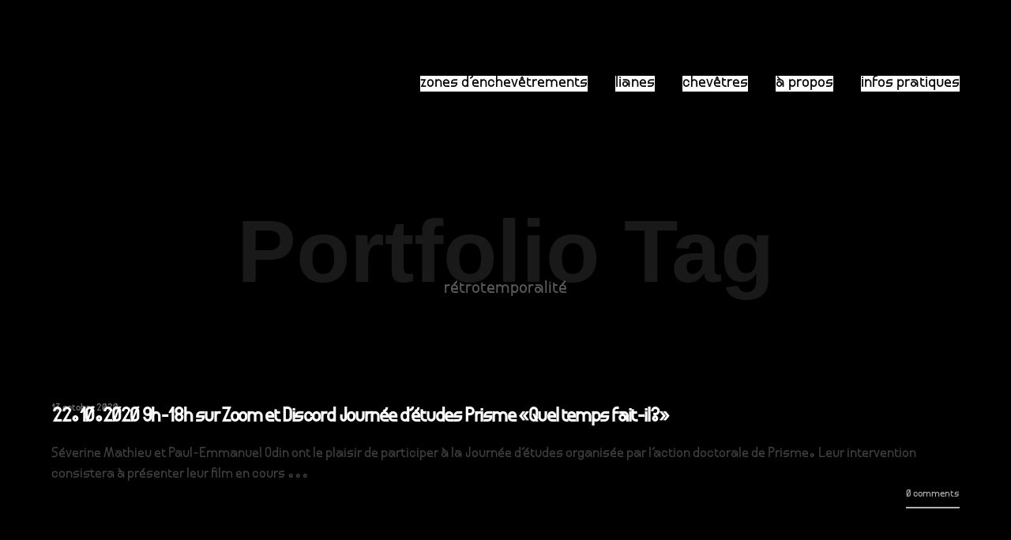

--- FILE ---
content_type: text/html; charset=UTF-8
request_url: https://www.la-compagnie.org/portfolio_tag/retrotemporalite/
body_size: 14829
content:

<!DOCTYPE html>
<!--[if lt IE 9]> <html lang="fr-FR" class="ie7" xmlns="http://www.w3.org/1999/xhtml"> <![endif]-->
<!--[if gt IE 8]><!--> <html lang="fr-FR" xmlns="http://www.w3.org/1999/xhtml"> <!--<![endif]-->

<head id="head">

	<meta charset="UTF-8">
	<meta name="format-detection" content="telephone=no">
	<meta name="viewport" content="width=device-width,initial-scale=1,maximum-scale=5">
	<meta name="msapplication-tap-highlight" content="no" />
	
	<link rel="profile" href="http://gmpg.org/xfn/11">
	<link rel="pingback" href="https://www.la-compagnie.org/xmlrpc.php">

	<meta name='robots' content='index, follow, max-image-preview:large, max-snippet:-1, max-video-preview:-1' />
	<style>img:is([sizes="auto" i], [sizes^="auto," i]) { contain-intrinsic-size: 3000px 1500px }</style>
	
	<!-- This site is optimized with the Yoast SEO plugin v26.3 - https://yoast.com/wordpress/plugins/seo/ -->
	<title>Archives des rétrotemporalité - la compagnie,</title>
	<link rel="canonical" href="https://www.la-compagnie.org/portfolio_tag/retrotemporalite/" />
	<meta property="og:locale" content="fr_FR" />
	<meta property="og:type" content="article" />
	<meta property="og:title" content="Archives des rétrotemporalité - la compagnie," />
	<meta property="og:url" content="https://www.la-compagnie.org/portfolio_tag/retrotemporalite/" />
	<meta property="og:site_name" content="la compagnie," />
	<meta property="og:image" content="https://www.la-compagnie.org/wp-content/uploads/2021/05/Capture-décran-le-2021-05-17-à-23.06.39.png" />
	<meta property="og:image:width" content="385" />
	<meta property="og:image:height" content="412" />
	<meta property="og:image:type" content="image/png" />
	<meta name="twitter:card" content="summary_large_image" />
	<script type="application/ld+json" class="yoast-schema-graph">{"@context":"https://schema.org","@graph":[{"@type":"CollectionPage","@id":"https://www.la-compagnie.org/portfolio_tag/retrotemporalite/","url":"https://www.la-compagnie.org/portfolio_tag/retrotemporalite/","name":"Archives des rétrotemporalité - la compagnie,","isPartOf":{"@id":"https://www.la-compagnie.org/#website"},"primaryImageOfPage":{"@id":"https://www.la-compagnie.org/portfolio_tag/retrotemporalite/#primaryimage"},"image":{"@id":"https://www.la-compagnie.org/portfolio_tag/retrotemporalite/#primaryimage"},"thumbnailUrl":"https://www.la-compagnie.org/wp-content/uploads/2020/10/alice-guy-avenue-de-l-opera-1900.png","breadcrumb":{"@id":"https://www.la-compagnie.org/portfolio_tag/retrotemporalite/#breadcrumb"},"inLanguage":"fr-FR"},{"@type":"ImageObject","inLanguage":"fr-FR","@id":"https://www.la-compagnie.org/portfolio_tag/retrotemporalite/#primaryimage","url":"https://www.la-compagnie.org/wp-content/uploads/2020/10/alice-guy-avenue-de-l-opera-1900.png","contentUrl":"https://www.la-compagnie.org/wp-content/uploads/2020/10/alice-guy-avenue-de-l-opera-1900.png","width":1600,"height":1000},{"@type":"BreadcrumbList","@id":"https://www.la-compagnie.org/portfolio_tag/retrotemporalite/#breadcrumb","itemListElement":[{"@type":"ListItem","position":1,"name":"Accueil","item":"https://www.la-compagnie.org/"},{"@type":"ListItem","position":2,"name":"rétrotemporalité"}]},{"@type":"WebSite","@id":"https://www.la-compagnie.org/#website","url":"https://www.la-compagnie.org/","name":"la compagnie,","description":"","publisher":{"@id":"https://www.la-compagnie.org/#organization"},"potentialAction":[{"@type":"SearchAction","target":{"@type":"EntryPoint","urlTemplate":"https://www.la-compagnie.org/?s={search_term_string}"},"query-input":{"@type":"PropertyValueSpecification","valueRequired":true,"valueName":"search_term_string"}}],"inLanguage":"fr-FR"},{"@type":"Organization","@id":"https://www.la-compagnie.org/#organization","name":"la compagnie","url":"https://www.la-compagnie.org/","logo":{"@type":"ImageObject","inLanguage":"fr-FR","@id":"https://www.la-compagnie.org/#/schema/logo/image/","url":"https://www.la-compagnie.org/wp-content/uploads/2023/03/animation5.gif","contentUrl":"https://www.la-compagnie.org/wp-content/uploads/2023/03/animation5.gif","width":1455,"height":290,"caption":"la compagnie"},"image":{"@id":"https://www.la-compagnie.org/#/schema/logo/image/"},"sameAs":["https://www.facebook.com/LaCompagnieLieuDeCreation","https://www.instagram.com/lacompagnie_belsunce/","https://www.youtube.com/channel/UCF99fu8up3TwZLtV-qAqmFg"]}]}</script>
	<!-- / Yoast SEO plugin. -->


<link rel='dns-prefetch' href='//fonts.googleapis.com' />
<link rel="alternate" type="application/rss+xml" title="la compagnie, &raquo; Flux" href="https://www.la-compagnie.org/feed/" />
<link rel="alternate" type="application/rss+xml" title="la compagnie, &raquo; Flux des commentaires" href="https://www.la-compagnie.org/comments/feed/" />
<link rel="alternate" type="application/rss+xml" title="Flux pour la compagnie, &raquo; rétrotemporalité Portfolio Tag" href="https://www.la-compagnie.org/portfolio_tag/retrotemporalite/feed/" />
<script type="text/javascript">
/* <![CDATA[ */
window._wpemojiSettings = {"baseUrl":"https:\/\/s.w.org\/images\/core\/emoji\/16.0.1\/72x72\/","ext":".png","svgUrl":"https:\/\/s.w.org\/images\/core\/emoji\/16.0.1\/svg\/","svgExt":".svg","source":{"concatemoji":"https:\/\/www.la-compagnie.org\/wp-includes\/js\/wp-emoji-release.min.js?ver=6.8.3"}};
/*! This file is auto-generated */
!function(s,n){var o,i,e;function c(e){try{var t={supportTests:e,timestamp:(new Date).valueOf()};sessionStorage.setItem(o,JSON.stringify(t))}catch(e){}}function p(e,t,n){e.clearRect(0,0,e.canvas.width,e.canvas.height),e.fillText(t,0,0);var t=new Uint32Array(e.getImageData(0,0,e.canvas.width,e.canvas.height).data),a=(e.clearRect(0,0,e.canvas.width,e.canvas.height),e.fillText(n,0,0),new Uint32Array(e.getImageData(0,0,e.canvas.width,e.canvas.height).data));return t.every(function(e,t){return e===a[t]})}function u(e,t){e.clearRect(0,0,e.canvas.width,e.canvas.height),e.fillText(t,0,0);for(var n=e.getImageData(16,16,1,1),a=0;a<n.data.length;a++)if(0!==n.data[a])return!1;return!0}function f(e,t,n,a){switch(t){case"flag":return n(e,"\ud83c\udff3\ufe0f\u200d\u26a7\ufe0f","\ud83c\udff3\ufe0f\u200b\u26a7\ufe0f")?!1:!n(e,"\ud83c\udde8\ud83c\uddf6","\ud83c\udde8\u200b\ud83c\uddf6")&&!n(e,"\ud83c\udff4\udb40\udc67\udb40\udc62\udb40\udc65\udb40\udc6e\udb40\udc67\udb40\udc7f","\ud83c\udff4\u200b\udb40\udc67\u200b\udb40\udc62\u200b\udb40\udc65\u200b\udb40\udc6e\u200b\udb40\udc67\u200b\udb40\udc7f");case"emoji":return!a(e,"\ud83e\udedf")}return!1}function g(e,t,n,a){var r="undefined"!=typeof WorkerGlobalScope&&self instanceof WorkerGlobalScope?new OffscreenCanvas(300,150):s.createElement("canvas"),o=r.getContext("2d",{willReadFrequently:!0}),i=(o.textBaseline="top",o.font="600 32px Arial",{});return e.forEach(function(e){i[e]=t(o,e,n,a)}),i}function t(e){var t=s.createElement("script");t.src=e,t.defer=!0,s.head.appendChild(t)}"undefined"!=typeof Promise&&(o="wpEmojiSettingsSupports",i=["flag","emoji"],n.supports={everything:!0,everythingExceptFlag:!0},e=new Promise(function(e){s.addEventListener("DOMContentLoaded",e,{once:!0})}),new Promise(function(t){var n=function(){try{var e=JSON.parse(sessionStorage.getItem(o));if("object"==typeof e&&"number"==typeof e.timestamp&&(new Date).valueOf()<e.timestamp+604800&&"object"==typeof e.supportTests)return e.supportTests}catch(e){}return null}();if(!n){if("undefined"!=typeof Worker&&"undefined"!=typeof OffscreenCanvas&&"undefined"!=typeof URL&&URL.createObjectURL&&"undefined"!=typeof Blob)try{var e="postMessage("+g.toString()+"("+[JSON.stringify(i),f.toString(),p.toString(),u.toString()].join(",")+"));",a=new Blob([e],{type:"text/javascript"}),r=new Worker(URL.createObjectURL(a),{name:"wpTestEmojiSupports"});return void(r.onmessage=function(e){c(n=e.data),r.terminate(),t(n)})}catch(e){}c(n=g(i,f,p,u))}t(n)}).then(function(e){for(var t in e)n.supports[t]=e[t],n.supports.everything=n.supports.everything&&n.supports[t],"flag"!==t&&(n.supports.everythingExceptFlag=n.supports.everythingExceptFlag&&n.supports[t]);n.supports.everythingExceptFlag=n.supports.everythingExceptFlag&&!n.supports.flag,n.DOMReady=!1,n.readyCallback=function(){n.DOMReady=!0}}).then(function(){return e}).then(function(){var e;n.supports.everything||(n.readyCallback(),(e=n.source||{}).concatemoji?t(e.concatemoji):e.wpemoji&&e.twemoji&&(t(e.twemoji),t(e.wpemoji)))}))}((window,document),window._wpemojiSettings);
/* ]]> */
</script>
<link rel='stylesheet' id='scap.flashblock-css' href='https://www.la-compagnie.org/wp-content/plugins/compact-wp-audio-player/css/flashblock.css?ver=6.8.3' type='text/css' media='all' />
<link rel='stylesheet' id='scap.player-css' href='https://www.la-compagnie.org/wp-content/plugins/compact-wp-audio-player/css/player.css?ver=6.8.3' type='text/css' media='all' />
<style id='cf-frontend-style-inline-css' type='text/css'>
@font-face {
	font-family: 'Faune-DisplayBolditalic';
	font-weight: 400;
	src: url('https://www.la-compagnie.org/wp-content/uploads/2024/03/Faune-DisplayBoldItalic.otf') format('OpenType');
}
@font-face {
	font-family: 'Faune';
	font-weight: 400;
	src: url('https://www.la-compagnie.org/wp-content/uploads/2024/03/Faune-DisplayBoldItalic.otf') format('OpenType');
}
@font-face {
	font-family: 'Format_1452';
	font-weight: 400;
	src: url('https://www.la-compagnie.org/wp-content/uploads/2023/12/Format_1452.eot?#iefix') format('embedded-opentype'),
		url('https://www.la-compagnie.org/wp-content/uploads/2023/12/Format_1452.woff') format('woff'),
		url('https://www.la-compagnie.org/wp-content/uploads/2023/12/Format_1452.woff2') format('woff2');
}
</style>
<style id='wp-emoji-styles-inline-css' type='text/css'>

	img.wp-smiley, img.emoji {
		display: inline !important;
		border: none !important;
		box-shadow: none !important;
		height: 1em !important;
		width: 1em !important;
		margin: 0 0.07em !important;
		vertical-align: -0.1em !important;
		background: none !important;
		padding: 0 !important;
	}
</style>
<link rel='stylesheet' id='wp-block-library-css' href='https://www.la-compagnie.org/wp-includes/css/dist/block-library/style.min.css?ver=6.8.3' type='text/css' media='all' />
<style id='classic-theme-styles-inline-css' type='text/css'>
/*! This file is auto-generated */
.wp-block-button__link{color:#fff;background-color:#32373c;border-radius:9999px;box-shadow:none;text-decoration:none;padding:calc(.667em + 2px) calc(1.333em + 2px);font-size:1.125em}.wp-block-file__button{background:#32373c;color:#fff;text-decoration:none}
</style>
<style id='global-styles-inline-css' type='text/css'>
:root{--wp--preset--aspect-ratio--square: 1;--wp--preset--aspect-ratio--4-3: 4/3;--wp--preset--aspect-ratio--3-4: 3/4;--wp--preset--aspect-ratio--3-2: 3/2;--wp--preset--aspect-ratio--2-3: 2/3;--wp--preset--aspect-ratio--16-9: 16/9;--wp--preset--aspect-ratio--9-16: 9/16;--wp--preset--color--black: #000000;--wp--preset--color--cyan-bluish-gray: #abb8c3;--wp--preset--color--white: #ffffff;--wp--preset--color--pale-pink: #f78da7;--wp--preset--color--vivid-red: #cf2e2e;--wp--preset--color--luminous-vivid-orange: #ff6900;--wp--preset--color--luminous-vivid-amber: #fcb900;--wp--preset--color--light-green-cyan: #7bdcb5;--wp--preset--color--vivid-green-cyan: #00d084;--wp--preset--color--pale-cyan-blue: #8ed1fc;--wp--preset--color--vivid-cyan-blue: #0693e3;--wp--preset--color--vivid-purple: #9b51e0;--wp--preset--gradient--vivid-cyan-blue-to-vivid-purple: linear-gradient(135deg,rgba(6,147,227,1) 0%,rgb(155,81,224) 100%);--wp--preset--gradient--light-green-cyan-to-vivid-green-cyan: linear-gradient(135deg,rgb(122,220,180) 0%,rgb(0,208,130) 100%);--wp--preset--gradient--luminous-vivid-amber-to-luminous-vivid-orange: linear-gradient(135deg,rgba(252,185,0,1) 0%,rgba(255,105,0,1) 100%);--wp--preset--gradient--luminous-vivid-orange-to-vivid-red: linear-gradient(135deg,rgba(255,105,0,1) 0%,rgb(207,46,46) 100%);--wp--preset--gradient--very-light-gray-to-cyan-bluish-gray: linear-gradient(135deg,rgb(238,238,238) 0%,rgb(169,184,195) 100%);--wp--preset--gradient--cool-to-warm-spectrum: linear-gradient(135deg,rgb(74,234,220) 0%,rgb(151,120,209) 20%,rgb(207,42,186) 40%,rgb(238,44,130) 60%,rgb(251,105,98) 80%,rgb(254,248,76) 100%);--wp--preset--gradient--blush-light-purple: linear-gradient(135deg,rgb(255,206,236) 0%,rgb(152,150,240) 100%);--wp--preset--gradient--blush-bordeaux: linear-gradient(135deg,rgb(254,205,165) 0%,rgb(254,45,45) 50%,rgb(107,0,62) 100%);--wp--preset--gradient--luminous-dusk: linear-gradient(135deg,rgb(255,203,112) 0%,rgb(199,81,192) 50%,rgb(65,88,208) 100%);--wp--preset--gradient--pale-ocean: linear-gradient(135deg,rgb(255,245,203) 0%,rgb(182,227,212) 50%,rgb(51,167,181) 100%);--wp--preset--gradient--electric-grass: linear-gradient(135deg,rgb(202,248,128) 0%,rgb(113,206,126) 100%);--wp--preset--gradient--midnight: linear-gradient(135deg,rgb(2,3,129) 0%,rgb(40,116,252) 100%);--wp--preset--font-size--small: 13px;--wp--preset--font-size--medium: 20px;--wp--preset--font-size--large: 36px;--wp--preset--font-size--x-large: 42px;--wp--preset--spacing--20: 0.44rem;--wp--preset--spacing--30: 0.67rem;--wp--preset--spacing--40: 1rem;--wp--preset--spacing--50: 1.5rem;--wp--preset--spacing--60: 2.25rem;--wp--preset--spacing--70: 3.38rem;--wp--preset--spacing--80: 5.06rem;--wp--preset--shadow--natural: 6px 6px 9px rgba(0, 0, 0, 0.2);--wp--preset--shadow--deep: 12px 12px 50px rgba(0, 0, 0, 0.4);--wp--preset--shadow--sharp: 6px 6px 0px rgba(0, 0, 0, 0.2);--wp--preset--shadow--outlined: 6px 6px 0px -3px rgba(255, 255, 255, 1), 6px 6px rgba(0, 0, 0, 1);--wp--preset--shadow--crisp: 6px 6px 0px rgba(0, 0, 0, 1);}:where(.is-layout-flex){gap: 0.5em;}:where(.is-layout-grid){gap: 0.5em;}body .is-layout-flex{display: flex;}.is-layout-flex{flex-wrap: wrap;align-items: center;}.is-layout-flex > :is(*, div){margin: 0;}body .is-layout-grid{display: grid;}.is-layout-grid > :is(*, div){margin: 0;}:where(.wp-block-columns.is-layout-flex){gap: 2em;}:where(.wp-block-columns.is-layout-grid){gap: 2em;}:where(.wp-block-post-template.is-layout-flex){gap: 1.25em;}:where(.wp-block-post-template.is-layout-grid){gap: 1.25em;}.has-black-color{color: var(--wp--preset--color--black) !important;}.has-cyan-bluish-gray-color{color: var(--wp--preset--color--cyan-bluish-gray) !important;}.has-white-color{color: var(--wp--preset--color--white) !important;}.has-pale-pink-color{color: var(--wp--preset--color--pale-pink) !important;}.has-vivid-red-color{color: var(--wp--preset--color--vivid-red) !important;}.has-luminous-vivid-orange-color{color: var(--wp--preset--color--luminous-vivid-orange) !important;}.has-luminous-vivid-amber-color{color: var(--wp--preset--color--luminous-vivid-amber) !important;}.has-light-green-cyan-color{color: var(--wp--preset--color--light-green-cyan) !important;}.has-vivid-green-cyan-color{color: var(--wp--preset--color--vivid-green-cyan) !important;}.has-pale-cyan-blue-color{color: var(--wp--preset--color--pale-cyan-blue) !important;}.has-vivid-cyan-blue-color{color: var(--wp--preset--color--vivid-cyan-blue) !important;}.has-vivid-purple-color{color: var(--wp--preset--color--vivid-purple) !important;}.has-black-background-color{background-color: var(--wp--preset--color--black) !important;}.has-cyan-bluish-gray-background-color{background-color: var(--wp--preset--color--cyan-bluish-gray) !important;}.has-white-background-color{background-color: var(--wp--preset--color--white) !important;}.has-pale-pink-background-color{background-color: var(--wp--preset--color--pale-pink) !important;}.has-vivid-red-background-color{background-color: var(--wp--preset--color--vivid-red) !important;}.has-luminous-vivid-orange-background-color{background-color: var(--wp--preset--color--luminous-vivid-orange) !important;}.has-luminous-vivid-amber-background-color{background-color: var(--wp--preset--color--luminous-vivid-amber) !important;}.has-light-green-cyan-background-color{background-color: var(--wp--preset--color--light-green-cyan) !important;}.has-vivid-green-cyan-background-color{background-color: var(--wp--preset--color--vivid-green-cyan) !important;}.has-pale-cyan-blue-background-color{background-color: var(--wp--preset--color--pale-cyan-blue) !important;}.has-vivid-cyan-blue-background-color{background-color: var(--wp--preset--color--vivid-cyan-blue) !important;}.has-vivid-purple-background-color{background-color: var(--wp--preset--color--vivid-purple) !important;}.has-black-border-color{border-color: var(--wp--preset--color--black) !important;}.has-cyan-bluish-gray-border-color{border-color: var(--wp--preset--color--cyan-bluish-gray) !important;}.has-white-border-color{border-color: var(--wp--preset--color--white) !important;}.has-pale-pink-border-color{border-color: var(--wp--preset--color--pale-pink) !important;}.has-vivid-red-border-color{border-color: var(--wp--preset--color--vivid-red) !important;}.has-luminous-vivid-orange-border-color{border-color: var(--wp--preset--color--luminous-vivid-orange) !important;}.has-luminous-vivid-amber-border-color{border-color: var(--wp--preset--color--luminous-vivid-amber) !important;}.has-light-green-cyan-border-color{border-color: var(--wp--preset--color--light-green-cyan) !important;}.has-vivid-green-cyan-border-color{border-color: var(--wp--preset--color--vivid-green-cyan) !important;}.has-pale-cyan-blue-border-color{border-color: var(--wp--preset--color--pale-cyan-blue) !important;}.has-vivid-cyan-blue-border-color{border-color: var(--wp--preset--color--vivid-cyan-blue) !important;}.has-vivid-purple-border-color{border-color: var(--wp--preset--color--vivid-purple) !important;}.has-vivid-cyan-blue-to-vivid-purple-gradient-background{background: var(--wp--preset--gradient--vivid-cyan-blue-to-vivid-purple) !important;}.has-light-green-cyan-to-vivid-green-cyan-gradient-background{background: var(--wp--preset--gradient--light-green-cyan-to-vivid-green-cyan) !important;}.has-luminous-vivid-amber-to-luminous-vivid-orange-gradient-background{background: var(--wp--preset--gradient--luminous-vivid-amber-to-luminous-vivid-orange) !important;}.has-luminous-vivid-orange-to-vivid-red-gradient-background{background: var(--wp--preset--gradient--luminous-vivid-orange-to-vivid-red) !important;}.has-very-light-gray-to-cyan-bluish-gray-gradient-background{background: var(--wp--preset--gradient--very-light-gray-to-cyan-bluish-gray) !important;}.has-cool-to-warm-spectrum-gradient-background{background: var(--wp--preset--gradient--cool-to-warm-spectrum) !important;}.has-blush-light-purple-gradient-background{background: var(--wp--preset--gradient--blush-light-purple) !important;}.has-blush-bordeaux-gradient-background{background: var(--wp--preset--gradient--blush-bordeaux) !important;}.has-luminous-dusk-gradient-background{background: var(--wp--preset--gradient--luminous-dusk) !important;}.has-pale-ocean-gradient-background{background: var(--wp--preset--gradient--pale-ocean) !important;}.has-electric-grass-gradient-background{background: var(--wp--preset--gradient--electric-grass) !important;}.has-midnight-gradient-background{background: var(--wp--preset--gradient--midnight) !important;}.has-small-font-size{font-size: var(--wp--preset--font-size--small) !important;}.has-medium-font-size{font-size: var(--wp--preset--font-size--medium) !important;}.has-large-font-size{font-size: var(--wp--preset--font-size--large) !important;}.has-x-large-font-size{font-size: var(--wp--preset--font-size--x-large) !important;}
:where(.wp-block-post-template.is-layout-flex){gap: 1.25em;}:where(.wp-block-post-template.is-layout-grid){gap: 1.25em;}
:where(.wp-block-columns.is-layout-flex){gap: 2em;}:where(.wp-block-columns.is-layout-grid){gap: 2em;}
:root :where(.wp-block-pullquote){font-size: 1.5em;line-height: 1.6;}
</style>
<link rel='stylesheet' id='wpm-calafate-style-css' href='https://www.la-compagnie.org/wp-content/themes/calafate/style.css?ver=6.8.3' type='text/css' media='all' />
<link rel='stylesheet' id='calafate-style-css' href='https://www.la-compagnie.org/wp-content/themes/calafate-1621037798-via-wpmarmite/style.css?ver=6.8.3' type='text/css' media='all' />
<style id='calafate-style-inline-css' type='text/css'>
/* Main color scheme */body:not(.hero-1), body.hero-1:not(.before), body.hero-1.very-first-init, .hero-header .overlay, #site-header.sticky, .single-product .images .overlay, .lazyload-container.ratio-enabled {background-color: #000;}#site-overlay {background-color: rgba(0,0,0, 0.95);}.overlay-menu + .filters-images div:after {background-color: rgba(0,0,0, 0.75);}body, body a, .comments-link:hover, body #site-header .image-logo-disabled span, body #site-header .image-logo-disabled span, #site-share a:not(:last-child):after, body:not(.hero-1) #preloader span, body.hero-1:not(.before) #preloader span, body.hero-1.very-first-init #preloader span, div.quantity input, input[type="submit"], #site-overlay #searchform input, .comments-link span, .comments-link, .cf-7.mailchimp .wpcf7-form-control-wrap input, .btn, .overlay-menu .wpml-ls-item span, span.btn {color: #fff;}#content svg *, #site-actions svg *, #site-overlay *, #site-share svg * {fill: #fff;stroke: #fff; }.entry-navigation--double:after, .entry-meta div:not(:first-child):not(.desk--right):before, .single-portfolio .entry-navigation__info .meta:last-child:before, .overlay-menu li:after, hr, .dots-close-anim span, body .lines, body .lines:before, body .lines:after, .entry-navigation__item--prev:after, .post-navigation.bigger .no span:first-child:after, .hero-helper-arrow .scroll, .hero-carousel-paging li.dot.is-selected, .latest-blog .lb-content, .post-navigation .no span:first-child:after, .hero-slider-captions .caption a:hover:after, .calafate-slider .flickity-page-dots .dot {background-color: #fff;}body .responsive-bag svg *, body .responsive-search svg * {fill: #fff !important;}table, table *, .hero-carousel-paging li.dot, div.quantity input, .calafate-tabs .tab-title.active, .entry-archive .searchform input, .hero-helper-arrow .mouse, .comments-link span, .btn {border-color: #fff;}.post-password-form input[type="password"] {border-color: #fff !important;}.grid-border, .grid-border .calafate-gallery--item, .calafate-tabs .tabs-titles, .calafate-toggle h5 {border-color: rgba(255,255,255, 0.15);}.calafate-toggle h5:hover, .latest-blog .lb-image {background-color: rgba(255,255,255, 0.15);}.calafate-toggle .content, .entry-thumbnail-holder {background-color: rgba(255,255,255, 0.06);}.latest-blog .lb-entry a, .hero-slider-captions .caption a:hover:after {color: #000;}#site-header.sticky { box-shadow: 0 10px 20px rgba(0,0,0, 0.06);}.page-template-template-portfolio .post-navigation.bigger .no span:first-child:after {background-color: rgba(255,255,255, 0.5);}#site-overlay #searchform input::-webkit-input-placeholder, .entry-archive .searchform input::-webkit-input-placeholder, .entry-archive .searchform input { color: #fff; opacity: 1 }#site-overlay #searchform input::-moz-placeholder, .entry-archive .searchform input::-moz-placeholder, .entry-archive .searchform input { color: #fff; opacity: 1 }#site-overlay #searchform input:-ms-input-placeholder, .entry-archive .searchform input:ms-input-placeholder, .entry-archive .searchform input { color: #fff; opacity: 1 }#site-overlay #searchform input::placeholder, .entry-archive .searchform input::placeholder, .entry-archive .searchform input { color: #fff; opacity: 1 }input::-webkit-input-placeholder, textarea::-webkit-input-placeholder { color: #000; }input::-moz-placeholder, textarea::-moz-placeholder { color: #000; }input:-ms-input-placeholder, textarea:-ms-input-placeholder { color: #000; }input::placeholder, textarea::placeholder { color: #000; }input, textarea {color: #000;background-color: #fff;}.responsive-bag .woocommerce-cart-no {background-color: #ffffff;}h3 .underlined-heading:after, #respond .form-submit #submit .underlined-heading:after, .entry-minimal__title span:after, .entry-archive .entry-read-link:after, .entry-meta a:after, .comment-reply-link:after, .hide-comments:after, .not-found a:after, .top-menu li a:after, #site-footer .widget a:after, .comments-link.opened span, .overlay-menu a span, .widget li a:hover:before, .fancybox-nav span:hover, .fancybox-close:hover, .entry-navigation__link:after, .page-content h3:after, blockquote:before, .mejs-controls .mejs-horizontal-volume-slider .mejs-horizontal-volume-current, .mejs-controls .mejs-volume-button .mejs-volume-slider .mejs-volume-current, .mejs-overlay:hover .mejs-overlay-button, .summary .cart button[type="submit"]:after, .blog .STAMP a:after, .comment-reply-link:hover:before, .comment-avatar .by-author, .entry-portfolio.hover-two h3:after, body .responsive-bag .woocommerce-cart-no, .entry-content a:after, span.button, #mini-cart .cart-checkout, .overlay-menu a span.no, .wooshortcode .woocommerce-grid .entry-portfolio.product .entry-buttons a:hover:before {background-color: #ffffff;}.mejs-controls .mejs-time-rail .mejs-time-current {background-color: #ffffff !important;}.comments-link.opened span, .widget .tagcloud a:hover, .widget .calendar_wrap td#today:after {border-color: #ffffff;}.comments-link.opened, .comment-meta .by-author, .overlay-menu a.selected, .overlay-menu a.selected span.no, .widget .calendar_wrap td#today, .widget .calendar_wrap td a, .entry-content a:not(.entry-navigation__item):not(.post-edit-link):not(.fancybox):not(.button):not(.image-text-link), .wpcf7 input[type="submit"]:hover {color: #ffffff;}a.no-link-style, .no-link-style a {color: #fff !important;font-weight: 500;}.blog .entry-portfolio .entry-sitle, .blog-posts-carousel .car-post .car-title {background-image: linear-gradient(#ffffff, #ffffff);}span.button a {color: #dddddd !important;}span.button:hover a, #mini-cart .cart-checkout:hover {color: #ffffff !important;}.comments-link.opened span, .overlay-menu a span, #mini-cart .cart-checkout, .overlay-menu a span.no {color: #dddddd;}.overlay-menu a.selected span.no, span.button:hover, #mini-cart .cart-checkout:hover {background: #dddddd !important;}#comments .comments-wrapper, #respond .form-submit #submit {background: #fff;}#comments .comments-wrapper, #comments .comments-wrapper a, .comment-meta h6 a, #respond h3 small a:hover, #respond .form-submit #submit small a:hover, #respond .form-submit #submit:hover, #respond form input, #respond form textarea {color: #000;}#respond h3, #respond .form-submit #submit {color: rgba(0,0,0, 0.07);}#respond form, #respond .form-comment, #respond .form-author, #respond .form-email {border-color: #000;}.hide-comments:before, .comment-reply-link:before {background: #000;}#comments svg * {fill: #000;stroke: transparent;}#respond form input::-webkit-input-placeholder, #respond form textarea::-webkit-input-placeholder { color: #000; }#respond form input::-moz-placeholder, #respond form textarea::-moz-placeholder { color: #000; }#respond form input:-ms-input-placeholder, #respond form textarea:-ms-input-placeholder { color: #000; }#respond form input::placeholder, #respond form textarea::placeholder { color: #000; }.post-tags a {color: #fff !important;}/* Blog sidebar */#site-sidebar {background: #191919;}#site-sidebar, #site-sidebar a, #site-sidebar ul a:hover, #site-sidebar .cf-7.mailchimp .wpcf7-form-control-wrap input {color: #fff;}.widget input::-webkit-input-placeholder { color: #fff; }.widget input::-moz-placeholder{ color: #fff; }.widget input:-ms-input-placeholder { color: #fff; }.widget input::placeholder { color: #fff; }.widget li a:before, .widget .calendar_wrap tfoot a:before {color: #fff;}.widget .searchform button svg, .widget .searchform button svg *, #site-sidebar-opener svg path, #site-sidebar-closer span svg path {fill: #fff;stroke: #fff;}#site-sidebar a:hover {color: #ffffff;}#site-sidebar-closer:hover svg path {fill: #ffffff;stroke: #ffffff;}.widget .searchform input{border-color: #fff;color: #fff;}.widget .searchform input::-webkit-input-placeholder {color: #fff;}.widget .searchform input::-moz-placeholder {color: #fff;}.widget .searchform input:-ms-input-placeholder {color: #fff;}.widget .searchform input::placeholder {color: #fff;}.tagcloud a {border-color: rgba(255,255,255, 0.15);}.widget li a:before {background: #fff;}/* Typography */h1, .entry-minimal__title, .entry-navigation__item, .poppins, #site-overlay #searchform #s {font-family: 'Coda Caption', sans-serif;}h2, h3, h4, h5, h6, .single-portfolio .entry-breadcrumb, #respond .form-submit #submit {font-family: 'Rubik', sans-serif;}#site-logo.image-logo-disabled span, #site-navigation, .overlay-menu, .woocommerce-breadcrumb {font-family: 'Coda Caption', sans-serif;}body, .top-menu .cart-item sup, input, textarea {font-family: 'Amiko', sans-serif;}.single-portfolio .entry-navigation__info .meta, .entry-caption .entry-meta, .page-template-template-cover .covers-title {font-family: 'Noto Sans', sans-serif;}#mini-cart {background-color: #fff;}#mini-cart, #mini-cart .cart_list li .remove {color: #000;}#mini-cart .remove-button {background-color: rgba(0,0,0, 0.08);}#mini-cart .cart-totals {background-color: rgba(0,0,0, 0.1);}#mini-cart .empty .cart-checkout {background-color: rgba(0,0,0, 0.5);}#mini-cart .empty-cart svg path {fill: rgba(0,0,0, 0.1);}body .top-menu .cart-item a {color: rgba(255,255,255, 0.5) !important;}.form-columns .simple-select-cover .simple-select-inner {background-color: rgba(255,255,255, 1);color: #000;}.flickity-prev-next-button {background-color: #000 !important;}/* Custom CSS */#site-header .site-header-holder {    justify-content: space-around;}
/* Hero header */body .hero-header .media.active {opacity: 1;}body .hero-header.active .media {opacity: 0;}
</style>
<link rel='stylesheet' id='calafate-font-head-css' href='https://fonts.googleapis.com/css?family=Rubik:300,400,400italic,500,600,700,700italic' type='text/css' media='all' />
<link rel='stylesheet' id='calafate-font-body-css' href='https://fonts.googleapis.com/css?family=Amiko:300,400,400italic,500,600,700,700italic' type='text/css' media='all' />
<link rel='stylesheet' id='calafate-font-menu-css' href='https://fonts.googleapis.com/css?family=Coda%20Caption:300,400,400italic,500,600,700,700italic' type='text/css' media='all' />
<link rel='stylesheet' id='calafate-font-quote-css' href='https://fonts.googleapis.com/css?family=Noto%20Sans:400,400italic' type='text/css' media='all' />
<script type="text/javascript" src="https://www.la-compagnie.org/wp-content/plugins/compact-wp-audio-player/js/soundmanager2-nodebug-jsmin.js?ver=6.8.3" id="scap.soundmanager2-js"></script>
<script type="text/javascript" src="https://www.la-compagnie.org/wp-includes/js/jquery/jquery.min.js?ver=3.7.1" id="jquery-core-js"></script>
<script type="text/javascript" src="https://www.la-compagnie.org/wp-includes/js/jquery/jquery-migrate.min.js?ver=3.4.1" id="jquery-migrate-js"></script>
<link rel="https://api.w.org/" href="https://www.la-compagnie.org/wp-json/" /><link rel="EditURI" type="application/rsd+xml" title="RSD" href="https://www.la-compagnie.org/xmlrpc.php?rsd" />
<meta name="generator" content="WordPress 6.8.3" />
<!-- social meta start --><meta id="meta-ogtitle" property="og:title" content="22.10.2020 9h-18h sur Zoom et Discord Journée d&rsquo;études Prisme «Quel temps fait-il?»"/><meta id="meta-ogtype" property="og:type" content="article"/><meta id="meta-ogurl" property="og:url" content="https://www.la-compagnie.org/portfolio/queltempsfaitil/"/><meta id="meta-ogsitename" property="og:site_name" content="la compagnie,"/><meta id="meta-description" property="og:description" content="Séverine Mathieu et Paul-Emmanuel Odin ont le plaisir de participer à la Journée d'études organisée par l'action doctorale de Prisme. Leur intervention consistera à présenter leur film en cours ..." /><meta id="meta-twittercard" name="twitter:card" value="summary"><meta id="meta-itempropimage" itemprop="image" content="https://www.la-compagnie.org/wp-content/uploads/2020/10/alice-guy-avenue-de-l-opera-1900.png"> <meta id="meta-twitterimg" name="twitter:image:src" content="https://www.la-compagnie.org/wp-content/uploads/2020/10/alice-guy-avenue-de-l-opera-1900.png"><meta id="meta-ogimage" property="og:image" content="https://www.la-compagnie.org/wp-content/uploads/2020/10/alice-guy-avenue-de-l-opera-1900.png" /><meta id="meta-ogimage" property="og:image:width" content="1600" /><meta id="meta-ogimage" property="og:image:height" content="1000" /><!-- social meta end --><link rel="icon" href="https://www.la-compagnie.org/wp-content/uploads/2021/02/Webp.net-gifmaker-2.gif" sizes="32x32" />
<link rel="icon" href="https://www.la-compagnie.org/wp-content/uploads/2021/02/Webp.net-gifmaker-2.gif" sizes="192x192" />
<link rel="apple-touch-icon" href="https://www.la-compagnie.org/wp-content/uploads/2021/02/Webp.net-gifmaker-2.gif" />
<meta name="msapplication-TileImage" content="https://www.la-compagnie.org/wp-content/uploads/2021/02/Webp.net-gifmaker-2.gif" />
<style id="calafate-admin-bar-style" type="text/css">

			html, * html body {
				margin-top: 0 !important;
			}

			#wpadminbar {
				background: rgba(0, 0, 0, .4) !important;
				opacity: .7 !important;
				-ms-filter:"progid:DXImageTransform.Microsoft.Alpha(Opacity=70)" !important;
				filter: alpha(opacity=70) !important;
			}

		</style>		<style type="text/css" id="wp-custom-css">
			/*
taille texte page entrée #8e44ad #339
*/
body { font-size: 13px; line-height: 2em; 
font-family: Format_1452;
}

/*
pour enlever les auteurs et comments de la liste des posts 
*/
.post .entry-meta {
    display: none !important;
}
/*
pour enlever les dates de la liste des posts
*/
.post .entry-minimal__time {
    display: none !important;
}

/*
taille titre des posts 
*/
.post .entry-title { font-size: 2.1rem; }


/*
pour mettre les titres d'articles à gauche dans la liste des posts - entry-minimal_title
*/
.entry-minimal__title {
    padding-left: 0px;
    font-size: 1.0625rem;
}

/*
 pour avoir le titre qui reste sur la vignette dans les pages expo, ev, at
*/
.entry-caption.Classic,
.entry-caption.Classic .entry-caption-content { opacity: 1;}

/* 
changer la marge du texte à droite des vignettes dans portfolio
*/
.entry-portfolio.hover-two .entry-caption h3, .entry-portfolio.hover-two .entry-caption #respond .form-submit #submit, #respond .form-submit .entry-portfolio.hover-two .entry-caption #submit {
    
    font-family: Format_1452; !important;
	margin-right: 14px;
	margin-left: 0px;
  display: inline-block;
 	font-style: bold !important;
	margin-bottom : 0px;
	padding: 0px;

}
h3.entry-title.poppins {
	margin-bottom : 0px;
border: 0px;
	padding: 0px;
	font-family: format-1452-master; !important;
	color:  #ffffff;
}

/*
changer taille titre vignette portfolio
*/
.entry-title {
			font-size: 25px !important;
	font-family: Format_1452 !important;
	color: #ffffff!important;
	font-style: bold !important;
	font-weight : 700;
	margin-top: -10px !important;
	margin-left: 1px !important;
	margin-right: 35px !important;
	letter-spacing: -1.4px;
	border:-16px ;!important;
}


/*
Changer la  typo du nom de rubrique dans les vignettes pages portfolio*/

.entry-meta {
    font-family: Format_1452 !important;
    font-size: 10px !important;
		font-style: normal!important;
	font-weight: 700;
 		color:             #FFFF00         
    !important;
	opacity: 0!important;
		text-decoration: none !important;
		margin-left: -16px;
		margin-bottom: 0px;
		
	top: -15px !important; 

/*
placer texte en haut à gauche des vignettes dans portfolio*/
}



/*
Modifier taille titre de l’item en page individuelle
*/

h1.entry-title {
	font-family: Format_1452 !important;
	font-weight: 900;
	font-size: 27px !important;
}

/*
réglage hauteur page accueil logo font menu
*/
#site-logo { 
    margin-top: 0px !important;
}

#site-navigation a {
margin-top: 0px !important;
	font-family: Format_1452 !important; 
	font-size: 20px
}

/*
réglage hauteur page accueil menu
*/
#site-header { margin-bottom: 0px; margin-top: 25px; }

/*
enlever espace entre contenu et footer page accueil
*/

content {
    padding-bottom: 0px !important;
}

.mouse {
	opacity:0;
}

/*
mettre une font sur plusieurs styles
*/

p {
font-family: Format_1452 !important;
	font-size: 18px !important;
	text-indent: 1em;
	margin-bottom: 0px;
	}
h2 {
font-family: Format_1452 !important;
line-height: 70%!important;
	margin-bottom: 9px;
}
h3 {
font-family: Format_1452 !important;
	}
h4 {
font-family: Format_1452 !important;
font-size: 20px !important;}
h6 {
font-family: Format_1452 !important;
line-height: 100%!important;
}
	
		</style>
		
</head>

<body id="body" class="archive tax-portfolio_tag term-retrotemporalite term-568 wp-theme-calafate wp-child-theme-calafate-1621037798-via-wpmarmite  very-first-init no-js kill-overlay before id-12873 hero-0 gap- scroll- color-scheme-1 has-sticky-header-disabled has-hamburger-menu-disabled">

<div id="site" class="header-content-wrapper out animate">

	<div class="site-carry">

		<header id="site-header" class="site-header" itemscope itemtype="http://schema.org/Organization">

			<div class="site-header-holder wrapper">

				<a id="site-logo" class="site-logo ajax-link image-logo-enabled" href="https://www.la-compagnie.org/" rel="home" itemprop="url">

											<h2><img src="https://www.la-compagnie.org/wp-content/uploads/2023/03/animation5.gif" alt="la compagnie," width="1455" height="290" itemprop="logo" style="max-height: 80px" /></h2>
					
				</a>

				<nav id="site-navigation" class="site-navigation submenu-cascading">

					
					<a class="responsive-nav" href="#"><span class="lines"></span></a>

										
					
											<a class="responsive-search" href="#"><span class="icon"><svg width="13px" height="13px" viewBox="0 0 13 13" version="1.1" xmlns="http://www.w3.org/2000/svg"><path d="M12.8023435,11.8409402 L9.59762114,8.62300319 C10.4216116,7.67731629 10.8730808,6.48744865 10.8730808,5.24874487 C10.8730808,2.35463259 8.4342015,0 5.4365404,0 C2.4388793,0 0,2.35463259 0,5.24874487 C0,8.14285714 2.4388793,10.4974897 5.4365404,10.4974897 C6.56190426,10.4974897 7.63432095,10.1697855 8.5512053,9.54769512 L11.7802739,12.7900502 C11.915242,12.9253765 12.0967751,13 12.2913087,13 C12.475442,13 12.6501204,12.9322227 12.7827247,12.8089913 C13.0644793,12.5472387 13.0734614,12.1131903 12.8023435,11.8409402 L12.8023435,11.8409402 Z M5.4365404,1.36923779 C7.65228517,1.36923779 9.45485286,3.10953902 9.45485286,5.24874487 C9.45485286,7.38795071 7.65228517,9.12825194 5.4365404,9.12825194 C3.22079563,9.12825194 1.41822793,7.38795071 1.41822793,5.24874487 C1.41822793,3.10953902 3.22079563,1.36923779 5.4365404,1.36923779 L5.4365404,1.36923779 Z" stroke="none" fill="#778BA2" fill-rule="evenodd"></path></svg></span></a>
					
					<ul id="menu-menu-principal" class="top-menu right"><li id="nav-menu-item-3213" class="menu-item menu-item-type-post_type menu-item-object-page top-level-item"><a href="https://www.la-compagnie.org/zonesdenchevetrements/" class="ajax-link"><mark>zones d’enchevêtrements</mark><span class="prefetch-hero" style="display:none"><div class="media image" data-bg-small="https://www.la-compagnie.org/wp-content/uploads/2024/01/9ok-960x640.jpg" data-bg-medium="https://www.la-compagnie.org/wp-content/uploads/2024/01/9ok-1380x920.jpg" data-bg-large="https://www.la-compagnie.org/wp-content/uploads/2024/01/9ok.jpg" data-bg-full="https://www.la-compagnie.org/wp-content/uploads/2024/01/9ok.jpg"></div></span></a></li>
<li id="nav-menu-item-3214" class="menu-item menu-item-type-post_type menu-item-object-page top-level-item"><a href="https://www.la-compagnie.org/lianes/" class="ajax-link"><mark>lianes</mark><span class="prefetch-hero" style="display:none"><div class="media image" data-bg-small="https://www.la-compagnie.org/wp-content/uploads/2024/01/3ok-copie-960x640.jpg" data-bg-medium="https://www.la-compagnie.org/wp-content/uploads/2024/01/3ok-copie-1380x920.jpg" data-bg-large="https://www.la-compagnie.org/wp-content/uploads/2024/01/3ok-copie.jpg" data-bg-full="https://www.la-compagnie.org/wp-content/uploads/2024/01/3ok-copie.jpg"></div></span></a></li>
<li id="nav-menu-item-7658" class="menu-item menu-item-type-post_type menu-item-object-page top-level-item"><a href="https://www.la-compagnie.org/chevetres/" class="ajax-link"><mark>chevêtres</mark><span class="prefetch-hero" style="display:none"><div class="media image" data-bg-small="https://www.la-compagnie.org/wp-content/uploads/2024/01/4ok-copie-960x640.jpg" data-bg-medium="https://www.la-compagnie.org/wp-content/uploads/2024/01/4ok-copie-1380x920.jpg" data-bg-large="https://www.la-compagnie.org/wp-content/uploads/2024/01/4ok-copie.jpg" data-bg-full="https://www.la-compagnie.org/wp-content/uploads/2024/01/4ok-copie.jpg"></div></span></a></li>
<li id="nav-menu-item-5640" class="menu-item menu-item-type-post_type menu-item-object-page top-level-item"><a href="https://www.la-compagnie.org/a-propos-2/" class="ajax-link"><mark>à propos</mark><span class="prefetch-hero" style="display:none"><div class="media image" data-bg-small="https://www.la-compagnie.org/wp-content/uploads/2020/12/04-arina-photocontact-web-960x720.jpg" data-bg-medium="https://www.la-compagnie.org/wp-content/uploads/2020/12/04-arina-photocontact-web-1380x1035.jpg" data-bg-large="https://www.la-compagnie.org/wp-content/uploads/2020/12/04-arina-photocontact-web.jpg" data-bg-full="https://www.la-compagnie.org/wp-content/uploads/2020/12/04-arina-photocontact-web.jpg"></div></span></a></li>
<li id="nav-menu-item-3977" class="menu-item menu-item-type-post_type menu-item-object-page top-level-item"><a href="https://www.la-compagnie.org/infos-pratiques-2/" class="ajax-link"><mark>infos pratiques</mark><span class="prefetch-hero" style="display:none"><div class="media image" data-bg-small="https://www.la-compagnie.org/wp-content/uploads/2024/01/SuzanneHetzelPHOTO-2023-05-06-15-31-10-copie-960x640.jpg" data-bg-medium="https://www.la-compagnie.org/wp-content/uploads/2024/01/SuzanneHetzelPHOTO-2023-05-06-15-31-10-copie.jpg" data-bg-large="https://www.la-compagnie.org/wp-content/uploads/2024/01/SuzanneHetzelPHOTO-2023-05-06-15-31-10-copie.jpg" data-bg-full="https://www.la-compagnie.org/wp-content/uploads/2024/01/SuzanneHetzelPHOTO-2023-05-06-15-31-10-copie.jpg"></div></span></a></li>
</ul>
				</nav>

			</div>

		</header>

		
		<div id="content" class="site-content">

			
			<div id="primary" class="content-area wrapper">
			
				<main id="main" class="site-main grid">

				
	<div class="one-whole grid__item ajax-children">

		
			<header class="archive-header">
    	<h1>Portfolio Tag</h1>
    	<h3>rétrotemporalité</h3>
    </header>
			
<article id="post-12873" class="grid entry-archive post-12873 portfolio type-portfolio status-publish has-post-thumbnail hentry portfolio_tag-quel-temps-fait-il portfolio_tag-cinema portfolio_tag-journee-detudes-prisme portfolio_tag-orphee portfolio_tag-paul-emmanuel-odin portfolio_tag-retrotemporalite portfolio_tag-severine-mathieu portfolio_tag-v-i-h portfolio_category-lianes">

	<div class="entry-time grid__item desk--two-twelfths one-whole">
		<a href="https://www.la-compagnie.org/portfolio/queltempsfaitil/" class="ajax-link">
			<time class="entry-minimal__time" datetime="2020-10-13T18:08:46+02:00">
				13 octobre 2020			</time>
		</a>
	</div>

	<div class="grid__item desk--six-twelfths lap--six-twelfths palm--one-whole">
		<header><h2 class="entry-title"><a class="ajax-link" href="https://www.la-compagnie.org/portfolio/queltempsfaitil/" rel="bookmark">22.10.2020 9h-18h sur Zoom et Discord Journée d&rsquo;études Prisme «Quel temps fait-il?»</a></h2></header>
		<section class="entry-excerpt">


Séverine Mathieu et Paul-Emmanuel Odin ont le plaisir de participer à la Journée d'études organisée par l'action doctorale de Prisme. Leur intervention consistera à présenter leur film en cours ...</section>
	</div>


	<a href="https://www.la-compagnie.org/portfolio/queltempsfaitil/#comments" class="ajax-link entry-read-link right">0 comments</a>

</article><!-- #post-## -->


	</div>



			
			</main><!-- #main -->
		</div><!-- #primary -->

		
				
	</div>

	<footer id="site-footer" class="site-footer wrapper">

		<div id="search-3" class="widget one-third lap--two-thirds palm--one-whole widget_search">
	    	<form role="search" method="get" id="searchform" class="searchform" action="https://www.la-compagnie.org/" >
					<input type="search" autocomplete="off" placeholder="Your search here" name="s" id="s" />
					<button id="submit_s" type="submit"><span><svg xmlns="http://www.w3.org/2000/svg" width="12" height="12" viewBox="0 -1 12 12" version="1.1"><path d="M8.12 6.68C8.52 6.02 8.75 5.26 8.75 4.44 8.75 2.06 6.69 0 4.31 0 1.93 0 0 1.93 0 4.31 0 6.69 2.06 8.75 4.44 8.75 5.23 8.75 5.97 8.53 6.61 8.16L9.25 10.81C9.51 11.06 9.93 11.06 10.19 10.81L10.85 10.15C11.11 9.89 11.01 9.56 10.75 9.31L8.12 6.68ZM1.33 4.31C1.33 2.66 2.66 1.33 4.31 1.33 5.95 1.33 7.42 2.79 7.42 4.44 7.42 6.09 6.09 7.42 4.44 7.42 2.79 7.42 1.33 5.95 1.33 4.31L1.33 4.31Z" stroke="none" fill="#000000" fill-rule="evenodd"/></svg></span></button>
		    </form>
		   </div><div id="text-8" class="widget one-third lap--two-thirds palm--one-whole widget_text">			<div class="textwidget"><p>.</p>
<p><a class="btn btn-mybutton" href="#">↑ </a></p>
<p><mark><span style="font-size: 13px; font-family: Format_1452;"><br />
<strong>la compagnie, lieu de création</strong> reçoit le soutien de la Ville de Marseille, du Conseil Départemental des BDR, de la Région SUD, de la DRAC PACA,du Contrat de ville, de la Métropole Aix-Marseille, de l&rsquo;ANCT, de la Fondation Daniel et Nina Caraso, et est membre du réseau <em><a href="http://p-a-c.fr">P-A-C.fr</a></em>.</span></mark></p>
<p><mark><span style="font-size: 13px; font-family: Format_1452;"><strong>la compagnie, lieu de création</strong><br />
19 rue francis de pressensé<br />
</span></mark><mark><span style="font-size: 13px; font-family: Format_1452;">13001 marseille &#8211; france<br />
+33 04 91 90 04 26<br />
info@la-compagnie.org</span></mark></p>
<p>&nbsp;</p>
</div>
		</div>
	</footer><!-- #colophon -->

</div><!-- #content -->

<div id="site-share" class="enabled"><span class="site-share"><span class="info">Share</span></span><span class="site-share"><a class="tw" target="_blank" rel="noreferrer noopener" href="https://twitter.com/home?status=22.10.2020+9h-18h+sur+Zoom+et+Discord+Journ%C3%A9e+d%26rsquo%3B%C3%A9tudes+Prisme+%C2%ABQuel+temps+fait-il%3F%C2%BB+https%3A%2F%2Fwww.la-compagnie.org%2Fportfolio%2Fqueltempsfaitil%2F">X<small>.</small></span></a><span class="site-share"><a class="fb" target="_blank" rel="noreferrer noopener" href="https://www.facebook.com/share.php?u=https%3A%2F%2Fwww.la-compagnie.org%2Fportfolio%2Fqueltempsfaitil%2F&#038;title=22.10.2020+9h-18h+sur+Zoom+et+Discord+Journ%C3%A9e+d%26rsquo%3B%C3%A9tudes+Prisme+%C2%ABQuel+temps+fait-il%3F%C2%BB">Fb<small>.</small></span></a><span class="site-share"><a class="pin" target="_blank" rel="noreferrer noopener" href="http://pinterest.com/pin/create/bookmarklet/?media=https://www.la-compagnie.org/wp-content/uploads/2020/10/Alice-Guy-Avenue-de-l-Opera-1900-1024x640.png&#038;url=https%3A%2F%2Fwww.la-compagnie.org%2Fportfolio%2Fqueltempsfaitil%2F&#038;is_video=false&#038;description=22.10.2020+9h-18h+sur+Zoom+et+Discord+Journ%C3%A9e+d%26rsquo%3B%C3%A9tudes+Prisme+%C2%ABQuel+temps+fait-il%3F%C2%BB">Pin<small>.</small></span></a></div><div id="site-actions" class="site-actions"><div id="site-actions-holder"><a id="site-actions-up" href="#"><span class="icon"><svg width="17px" height="20px" viewBox="-1 0 17 20" version="1.1" xmlns="http://www.w3.org/2000/svg"><g stroke="none" stroke-width="1" fill="none" fill-rule="evenodd" transform="translate(8.000000, 10.000000) rotate(-90.000000) translate(-8.000000, -10.000000) translate(-2.000000, 2.000000)"><path d="M14.96,8.00183051 C14.96,7.66491525 14.7151523,7.39166102 14.4132615,7.39166102 L0.796738526,7.39166102 C0.494756613,7.39166102 0.25,7.66491525 0.25,8.00183051 C0.25,8.33874576 0.494756613,8.612 0.796738526,8.612 L14.4132615,8.612 C14.7151523,8.612 14.96,8.33874576 14.96,8.00183051 L14.96,8.00183051 Z" fill="#778BA2"></path><path d="M11.8494237,14.3838983 C11.6110508,14.6221695 11.6110508,15.0085085 11.8494237,15.2467797 C11.9685085,15.3658644 12.1247119,15.4254576 12.2808136,15.4254576 C12.4369153,15.4254576 12.5931186,15.3658644 12.7122034,15.2467797 L19.5257627,8.43322034 C19.7641356,8.19494915 19.7641356,7.80861017 19.5257627,7.57033898 L12.7122034,0.756779661 C12.4740339,0.518508475 12.0874915,0.518508475 11.8494237,0.756779661 C11.6110508,0.995050847 11.6110508,1.38138983 11.8494237,1.61966102 L18.2314915,8.00172881 L11.8494237,14.3838983 L11.8494237,14.3838983 Z" fill="#778BA2"></path></g></svg></span><span class="tooltip">Go to Top</span></a><a id="site-actions-back" class="ajax-link" href="https://www.la-compagnie.org/portfolio/queltempsfaitil/"><span class="icon"><svg width="20px" height="17px" viewBox="47 -1 20 17" version="1.1" xmlns="http://www.w3.org/2000/svg"><g stroke="none" stroke-width="1" fill="none" fill-rule="evenodd" transform="translate(47.000000, -0.000000)"><path d="M14.96,8.00183051 C14.96,7.66491525 14.7151523,7.39166102 14.4132615,7.39166102 L0.796738526,7.39166102 C0.494756613,7.39166102 0.25,7.66491525 0.25,8.00183051 C0.25,8.33874576 0.494756613,8.612 0.796738526,8.612 L14.4132615,8.612 C14.7151523,8.612 14.96,8.33874576 14.96,8.00183051 L14.96,8.00183051 Z" fill="#778BA2"></path><path d="M11.8494237,14.3838983 C11.6110508,14.6221695 11.6110508,15.0085085 11.8494237,15.2467797 C11.9685085,15.3658644 12.1247119,15.4254576 12.2808136,15.4254576 C12.4369153,15.4254576 12.5931186,15.3658644 12.7122034,15.2467797 L19.5257627,8.43322034 C19.7641356,8.19494915 19.7641356,7.80861017 19.5257627,7.57033898 L12.7122034,0.756779661 C12.4740339,0.518508475 12.0874915,0.518508475 11.8494237,0.756779661 C11.6110508,0.995050847 11.6110508,1.38138983 11.8494237,1.61966102 L18.2314915,8.00172881 L11.8494237,14.3838983 L11.8494237,14.3838983 Z" fill="#778BA2"></path></g></svg></span><span class="tooltip">Back to Blog</span></a><a id="site-actions-search" href="#"><span class="icon"><svg width="13px" height="13px" viewBox="0 0 13 13" version="1.1" xmlns="http://www.w3.org/2000/svg"><path d="M12.8023435,11.8409402 L9.59762114,8.62300319 C10.4216116,7.67731629 10.8730808,6.48744865 10.8730808,5.24874487 C10.8730808,2.35463259 8.4342015,0 5.4365404,0 C2.4388793,0 0,2.35463259 0,5.24874487 C0,8.14285714 2.4388793,10.4974897 5.4365404,10.4974897 C6.56190426,10.4974897 7.63432095,10.1697855 8.5512053,9.54769512 L11.7802739,12.7900502 C11.915242,12.9253765 12.0967751,13 12.2913087,13 C12.475442,13 12.6501204,12.9322227 12.7827247,12.8089913 C13.0644793,12.5472387 13.0734614,12.1131903 12.8023435,11.8409402 L12.8023435,11.8409402 Z M5.4365404,1.36923779 C7.65228517,1.36923779 9.45485286,3.10953902 9.45485286,5.24874487 C9.45485286,7.38795071 7.65228517,9.12825194 5.4365404,9.12825194 C3.22079563,9.12825194 1.41822793,7.38795071 1.41822793,5.24874487 C1.41822793,3.10953902 3.22079563,1.36923779 5.4365404,1.36923779 L5.4365404,1.36923779 Z" stroke="none" fill="#778BA2" fill-rule="evenodd"></path></svg></span><span class="tooltip">Search</span></a></div></div>
	<div id="site-overlay">

		
	    	<form role="search" method="get" id="searchform" class="searchform" action="https://www.la-compagnie.org/" >
					<input type="search" autocomplete="off" placeholder="Your search here" name="s" id="s" />
					<button id="submit_s" type="submit"><span><svg xmlns="http://www.w3.org/2000/svg" width="12" height="12" viewBox="0 -1 12 12" version="1.1"><path d="M8.12 6.68C8.52 6.02 8.75 5.26 8.75 4.44 8.75 2.06 6.69 0 4.31 0 1.93 0 0 1.93 0 4.31 0 6.69 2.06 8.75 4.44 8.75 5.23 8.75 5.97 8.53 6.61 8.16L9.25 10.81C9.51 11.06 9.93 11.06 10.19 10.81L10.85 10.15C11.11 9.89 11.01 9.56 10.75 9.31L8.12 6.68ZM1.33 4.31C1.33 2.66 2.66 1.33 4.31 1.33 5.95 1.33 7.42 2.79 7.42 4.44 7.42 6.09 6.09 7.42 4.44 7.42 2.79 7.42 1.33 5.95 1.33 4.31L1.33 4.31Z" stroke="none" fill="#000000" fill-rule="evenodd"/></svg></span></button>
		    </form>
		   
		
		
		<div id="overlay-mouse"><span class="close"><svg xmlns="http://www.w3.org/2000/svg" width="23" height="23" viewBox="-1 -1 23 23" version="1.1"><path d="M0.5 10L20.5 10" stroke="#000000" stroke-width="2" stroke-linecap="square" fill="none"/><path d="M0.5 10L20.5 10" stroke="#000000" stroke-width="2" stroke-linecap="square" fill="none" transform="translate(10.500000, 10.000000) rotate(-270.000000) translate(-10.500000, -10.000000) "/></svg></span></div>

	</div>

</div>


<div id="preloader"><span>.</span><span>.</span><span>.</span></div>


<!-- IE 8 Message -->
<div id="oldie">
	<p>This is a unique website which will require a more modern browser to work!<br /><br />
	<a href="https://www.google.com/chrome/" target="_blank" rel="noreferrer noopener">Please upgrade today!</a>
	</p>
</div>

<!-- No Scripts Message -->
<noscript id="scriptie">
	<div>
		<p>This is a modern website which will require Javascript to work.</p>
		<p>Please turn it on!</p>
	</div>
</noscript>

<script type="speculationrules">
{"prefetch":[{"source":"document","where":{"and":[{"href_matches":"\/*"},{"not":{"href_matches":["\/wp-*.php","\/wp-admin\/*","\/wp-content\/uploads\/*","\/wp-content\/*","\/wp-content\/plugins\/*","\/wp-content\/themes\/calafate-1621037798-via-wpmarmite\/*","\/wp-content\/themes\/calafate\/*","\/*\\?(.+)"]}},{"not":{"selector_matches":"a[rel~=\"nofollow\"]"}},{"not":{"selector_matches":".no-prefetch, .no-prefetch a"}}]},"eagerness":"conservative"}]}
</script>

<!-- WP Audio player plugin v1.9.15 - https://www.tipsandtricks-hq.com/wordpress-audio-music-player-plugin-4556/ -->
    <script type="text/javascript">
        soundManager.useFlashBlock = true; // optional - if used, required flashblock.css
        soundManager.url = 'https://www.la-compagnie.org/wp-content/plugins/compact-wp-audio-player/swf/soundmanager2.swf';
        function play_mp3(flg, ids, mp3url, volume, loops)
        {
            //Check the file URL parameter value
            var pieces = mp3url.split("|");
            if (pieces.length > 1) {//We have got an .ogg file too
                mp3file = pieces[0];
                oggfile = pieces[1];
                //set the file URL to be an array with the mp3 and ogg file
                mp3url = new Array(mp3file, oggfile);
            }

            soundManager.createSound({
                id: 'btnplay_' + ids,
                volume: volume,
                url: mp3url
            });

            if (flg == 'play') {
                    soundManager.play('btnplay_' + ids, {
                    onfinish: function() {
                        if (loops == 'true') {
                            loopSound('btnplay_' + ids);
                        }
                        else {
                            document.getElementById('btnplay_' + ids).style.display = 'inline';
                            document.getElementById('btnstop_' + ids).style.display = 'none';
                        }
                    }
                });
            }
            else if (flg == 'stop') {
    //soundManager.stop('btnplay_'+ids);
                soundManager.pause('btnplay_' + ids);
            }
        }
        function show_hide(flag, ids)
        {
            if (flag == 'play') {
                document.getElementById('btnplay_' + ids).style.display = 'none';
                document.getElementById('btnstop_' + ids).style.display = 'inline';
            }
            else if (flag == 'stop') {
                document.getElementById('btnplay_' + ids).style.display = 'inline';
                document.getElementById('btnstop_' + ids).style.display = 'none';
            }
        }
        function loopSound(soundID)
        {
            window.setTimeout(function() {
                soundManager.play(soundID, {onfinish: function() {
                        loopSound(soundID);
                    }});
            }, 1);
        }
        function stop_all_tracks()
        {
            soundManager.stopAll();
            var inputs = document.getElementsByTagName("input");
            for (var i = 0; i < inputs.length; i++) {
                if (inputs[i].id.indexOf("btnplay_") == 0) {
                    inputs[i].style.display = 'inline';//Toggle the play button
                }
                if (inputs[i].id.indexOf("btnstop_") == 0) {
                    inputs[i].style.display = 'none';//Hide the stop button
                }
            }
        }
    </script>
    <script type="text/javascript" id="calafate-main-min-js-extra">
/* <![CDATA[ */
var langObj = {"post_comment":"Post comment","posted_comment":"Your comment was posted and it is awaiting moderation.","duplicate_comment":"Duplicate content detected. It seems that you've posted this before.","posting_comment":"Posting your comment, please wait...","required_comment":"Please complete all the required fields."};
var svg = {"arrow":"<span class=\"arrow\"><svg xmlns=\"http:\/\/www.w3.org\/2000\/svg\" width=\"45\" height=\"24\" viewBox=\"56 175 45 24\" version=\"1.1\"><g stroke=\"none\" stroke-width=\"1\" fill=\"none\" fill-rule=\"evenodd\" transform=\"translate(56.468750, 175.300000)\"><path d=\"M41.2 12L31.9 21.4C31.7 21.6 31.7 22.1 31.9 22.3 32.2 22.6 32.6 22.6 32.9 22.3L43.3 11.8C43.4 11.7 43.4 11.7 43.4 11.7 43.4 11.6 43.4 11.6 43.4 11.6 43.5 11.6 43.5 11.5 43.5 11.5 43.5 11.5 43.5 11.4 43.5 11.4 43.5 11.4 43.5 11.3 43.5 11.3 43.5 11.3 43.5 11.2 43.5 11.2 43.5 11.2 43.5 11.1 43.5 11.1 43.5 11.1 43.5 11 43.5 11 43.5 11 43.5 11 43.4 10.9 43.4 10.9 43.4 10.9 43.4 10.9 43.3 10.8 43.3 10.8 43.3 10.8L32.9 0.2C32.8 0.1 32.6 0 32.4 0 32.2 0 32.1 0.1 31.9 0.2 31.7 0.5 31.7 0.9 31.9 1.2L41.2 10.6 0.7 10.6C0.3 10.6 0 10.9 0 11.3 0 11.7 0.3 12 0.7 12L41.2 12Z\" fill=\"#FFFFFF\"\/><\/g><\/svg><\/span>"};
var mediaScripts = {"mediaelement":"https:\/\/www.la-compagnie.org\/wp-includes\/js\/mediaelement\/mediaelement-and-player.min.js","wp_mediaelement":"https:\/\/www.la-compagnie.org\/wp-includes\/js\/mediaelement\/wp-mediaelement.min.js","google":"https:\/\/maps.googleapis.com\/maps\/api\/js?v=3&key="};
var heroSVG = {"circle":"<span class=\"circle\"><svg xmlns=\"http:\/\/www.w3.org\/2000\/svg\" width=\"39\" height=\"38\" viewBox=\"0 0 39 38\" version=\"1.1\"><g stroke=\"none\" stroke-width=\"1\" fill=\"none\" fill-rule=\"evenodd\"><g transform=\"translate(0.000000, -2.000000)\" fill=\"#FFFFFF\"><g transform=\"translate(-7.000000, -7.000000)\"><path d=\"M44.1 21.1C42.4 16.4 39 12.6 34.4 10.5 29.9 8.3 24.8 8.1 20.1 9.8 15.4 11.4 11.6 14.9 9.5 19.4 7.3 23.9 7.1 29 8.8 33.7 8.9 34.1 9.3 34.3 9.7 34.2 10.1 34 10.3 33.6 10.2 33.2 8.7 28.9 8.9 24.2 10.9 20 12.8 15.9 16.3 12.7 20.6 11.2 25 9.7 29.6 9.9 33.8 11.9 37.9 13.8 41.1 17.3 42.6 21.6 44.2 26 43.9 30.6 42 34.8 40 38.9 36.5 42.1 32.2 43.6 27.3 45.4 22 44.8 17.6 42.2 17.2 42 16.8 42.1 16.5 42.5 16.3 42.8 16.4 43.3 16.8 43.5 19.8 45.3 23.1 46.2 26.4 46.2 28.5 46.2 30.7 45.8 32.7 45.1 37.4 43.4 41.2 40 43.3 35.4 45.5 30.9 45.7 25.8 44.1 21.1L44.1 21.1Z\" transform=\"translate(26.413854, 27.413566) scale(-1, 1) rotate(-230.000000) translate(-26.413854, -27.413566) \"\/><\/g><\/g><\/g><\/svg><\/span>"};
var themeSettings = {"ajax":"enabled","sticky":"disabled","l10n_openSearch":"Search","l10n_closeSearch":"Close"};
var wooSettings = {"cart_redirect":""};
/* ]]> */
</script>
<script type="text/javascript" src="https://www.la-compagnie.org/wp-content/themes/calafate/js/main-min.js" id="calafate-main-min-js"></script>

</body>
</html>

--- FILE ---
content_type: text/css
request_url: https://www.la-compagnie.org/wp-content/themes/calafate-1621037798-via-wpmarmite/style.css?ver=6.8.3
body_size: 665
content:
/*
Theme Name: Calafate Enfant
Description: Theme enfant de Calafate. Vous pouvez maintenant effectuer vos modifications en toute sécurité.
Author: WPMarmite
Author URI: https://wpmarmite.com
Template: calafate
Version: 1.0
*/


h6 {
font-family: Format_1452 !important;
font-size: 16px!important;
font-weight : 200!important;
margin: 0 0 17px;
}

mark {
color: black!important;
background: white;
	}

h5 {
font-family: Faune-DisplayBolditalic !important;
font-size: 26px!important;
color : black;
line-height: 120%!important;
margin : 1 1 60;
padding : 10px
}

.btn-mybutton {
    color:   #000000  ;
	font-size: 25px;
}

.blockquote {
  font-size: 20px !important;
	color:   #ee49f0 ;
	font-family: Faune-DisplayBolditalic !important;
}

.thick {
  text-decoration: solid underline purple 4px;
}

/* Texte défilant */
.messagedefilant {
  display: block;
  margin: 40px auto;
  padding: 0;
  overflow: hidden;
  position: relative;
  width: 100%;
  max-width: 1900px;
  height: 60px;
}
 
.messagedefilant div {
  position: absolute;
  min-width: 100%; /* au minimum la largeur du conteneur */
}
 
.messagedefilant div span, 
.messagedefilant div:after {
  position: relative;
  display: inline-block;
  font-size: 17px;
  white-space: nowrap;
  top:0;
}
 
.messagedefilant div span {
  animation: defilement 150s alternate linear;
  background: #FFFF00;
}
 
.messagedefilant div:after {
  position: absolute;
  top:0; left:0;
  content:attr(data-text);
  animation: defilement2 150s linear;
  background: #FFFF00;
animation-iteration-count: 10;
animation-fill-mode:forwards;
}
 
@keyframes defilement {
  0% { margin-left: 0; }
  100% { margin-left: -100%; }
}
 @keyframes defilement2 {
  0% { margin-left: 100%; }
  100% { margin-left: -1200%; }
}

}
	